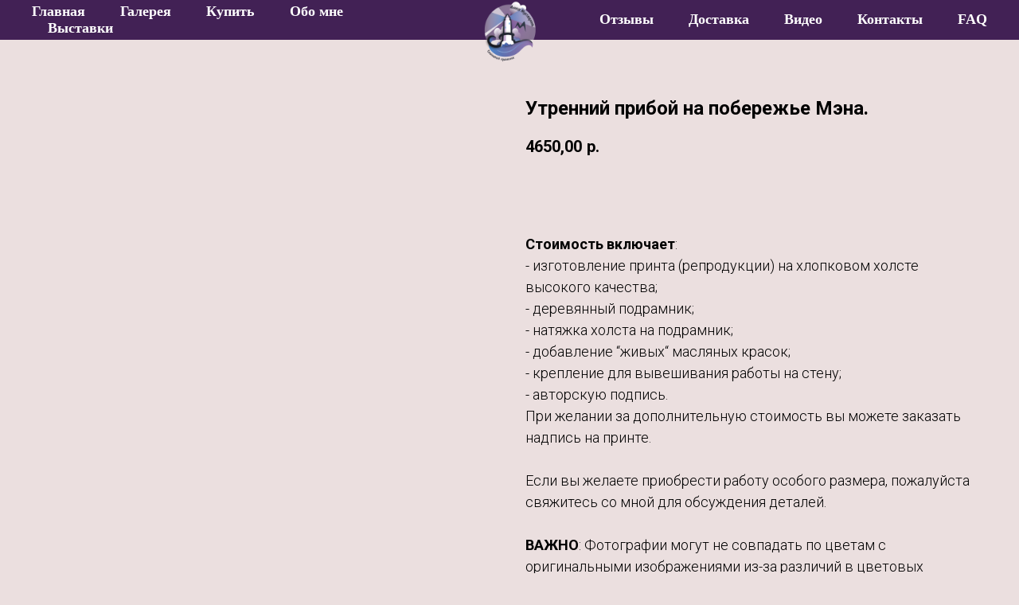

--- FILE ---
content_type: text/html; charset=UTF-8
request_url: https://alisamustafina.ru/gallery/tproduct/366092851-695548522371-utrennii-priboi-na-poberezhe-mena
body_size: 22651
content:
<!DOCTYPE html> <html> <head> <meta charset="utf-8" /> <meta http-equiv="Content-Type" content="text/html; charset=utf-8" /> <meta name="viewport" content="width=device-width, initial-scale=1.0" /> <!--metatextblock-->
<title>Утренний прибой на побережье Мэна.</title>
<meta name="description" content="Принт на холсте">
<meta name="keywords" content="">
<meta property="og:title" content="Утренний прибой на побережье Мэна." />
<meta property="og:description" content="Принт на холсте" />
<meta property="og:type" content="website" />
<meta property="og:url" content="https://alisamustafina.ru/gallery/tproduct/366092851-695548522371-utrennii-priboi-na-poberezhe-mena" />
<meta property="og:image" content="https://static.tildacdn.com/tild3736-6235-4938-a362-303662356133/_______1.JPG" />
<link rel="canonical" href="https://alisamustafina.ru/gallery/tproduct/366092851-695548522371-utrennii-priboi-na-poberezhe-mena" />
<!--/metatextblock--> <meta name="format-detection" content="telephone=no" /> <meta http-equiv="x-dns-prefetch-control" content="on"> <link rel="dns-prefetch" href="https://ws.tildacdn.com"> <link rel="dns-prefetch" href="https://static.tildacdn.com"> <link rel="shortcut icon" href="https://static.tildacdn.com/tild3236-3961-4730-b564-313433643662/favicon_1.ico" type="image/x-icon" /> <link rel="apple-touch-icon" href="https://static.tildacdn.com/tild3866-3735-4632-b538-353530353731/photo.png"> <link rel="apple-touch-icon" sizes="76x76" href="https://static.tildacdn.com/tild3866-3735-4632-b538-353530353731/photo.png"> <link rel="apple-touch-icon" sizes="152x152" href="https://static.tildacdn.com/tild3866-3735-4632-b538-353530353731/photo.png"> <link rel="apple-touch-startup-image" href="https://static.tildacdn.com/tild3866-3735-4632-b538-353530353731/photo.png"> <meta name="msapplication-TileColor" content="#000000"> <meta name="msapplication-TileImage" content="https://static.tildacdn.com/tild3665-3663-4339-b132-333839323766/photo.png"> <!-- Assets --> <script src="https://neo.tildacdn.com/js/tilda-fallback-1.0.min.js" async charset="utf-8"></script> <link rel="stylesheet" href="https://static.tildacdn.com/css/tilda-grid-3.0.min.css" type="text/css" media="all" onerror="this.loaderr='y';"/> <link rel="stylesheet" href="https://static.tildacdn.com/ws/project4625879/tilda-blocks-page22717929.min.css?t=1765909891" type="text/css" media="all" onerror="this.loaderr='y';" /><link rel="stylesheet" href="https://static.tildacdn.com/ws/project4625879/tilda-blocks-page22717937.min.css?t=1765909891" type="text/css" media="all" onerror="this.loaderr='y';" /><link rel="stylesheet" href="https://static.tildacdn.com/ws/project4625879/tilda-blocks-page22663878.min.css?t=1765909876" type="text/css" media="all" onerror="this.loaderr='y';" /> <link rel="preconnect" href="https://fonts.gstatic.com"> <link href="https://fonts.googleapis.com/css2?family=Roboto:wght@300;400;500;700&subset=latin,cyrillic" rel="stylesheet"> <link rel="stylesheet" href="https://static.tildacdn.com/css/tilda-animation-2.0.min.css" type="text/css" media="all" onerror="this.loaderr='y';" /> <link rel="stylesheet" href="https://static.tildacdn.com/css/tilda-popup-1.1.min.css" type="text/css" media="print" onload="this.media='all';" onerror="this.loaderr='y';" /> <noscript><link rel="stylesheet" href="https://static.tildacdn.com/css/tilda-popup-1.1.min.css" type="text/css" media="all" /></noscript> <link rel="stylesheet" href="https://static.tildacdn.com/css/tilda-slds-1.4.min.css" type="text/css" media="print" onload="this.media='all';" onerror="this.loaderr='y';" /> <noscript><link rel="stylesheet" href="https://static.tildacdn.com/css/tilda-slds-1.4.min.css" type="text/css" media="all" /></noscript> <link rel="stylesheet" href="https://static.tildacdn.com/css/tilda-catalog-1.1.min.css" type="text/css" media="print" onload="this.media='all';" onerror="this.loaderr='y';" /> <noscript><link rel="stylesheet" href="https://static.tildacdn.com/css/tilda-catalog-1.1.min.css" type="text/css" media="all" /></noscript> <link rel="stylesheet" href="https://static.tildacdn.com/css/tilda-forms-1.0.min.css" type="text/css" media="all" onerror="this.loaderr='y';" /> <link rel="stylesheet" href="https://static.tildacdn.com/css/tilda-catalog-filters-1.0.min.css" type="text/css" media="all" onerror="this.loaderr='y';" /> <link rel="stylesheet" href="https://static.tildacdn.com/css/tilda-menusub-1.0.min.css" type="text/css" media="print" onload="this.media='all';" onerror="this.loaderr='y';" /> <noscript><link rel="stylesheet" href="https://static.tildacdn.com/css/tilda-menusub-1.0.min.css" type="text/css" media="all" /></noscript> <link rel="stylesheet" href="https://static.tildacdn.com/css/tilda-cart-1.0.min.css" type="text/css" media="all" onerror="this.loaderr='y';" /> <link rel="stylesheet" href="https://static.tildacdn.com/css/tilda-delivery-1.0.min.css" type="text/css" media="print" onload="this.media='all';" onerror="this.loaderr='y';" /> <noscript><link rel="stylesheet" href="https://static.tildacdn.com/css/tilda-delivery-1.0.min.css" type="text/css" media="all" /></noscript> <link rel="stylesheet" href="https://static.tildacdn.com/css/tilda-zoom-2.0.min.css" type="text/css" media="print" onload="this.media='all';" onerror="this.loaderr='y';" /> <noscript><link rel="stylesheet" href="https://static.tildacdn.com/css/tilda-zoom-2.0.min.css" type="text/css" media="all" /></noscript> <link rel="stylesheet" href="https://fonts.googleapis.com/css2?family=Roboto:wght@300;400;700" type="text/css" /> <script nomodule src="https://static.tildacdn.com/js/tilda-polyfill-1.0.min.js" charset="utf-8"></script> <script type="text/javascript">function t_onReady(func) {if(document.readyState!='loading') {func();} else {document.addEventListener('DOMContentLoaded',func);}}
function t_onFuncLoad(funcName,okFunc,time) {if(typeof window[funcName]==='function') {okFunc();} else {setTimeout(function() {t_onFuncLoad(funcName,okFunc,time);},(time||100));}}function t_throttle(fn,threshhold,scope) {return function() {fn.apply(scope||this,arguments);};}</script> <script src="https://static.tildacdn.com/js/tilda-scripts-3.0.min.js" charset="utf-8" defer onerror="this.loaderr='y';"></script> <script src="https://static.tildacdn.com/ws/project4625879/tilda-blocks-page22717929.min.js?t=1765909891" onerror="this.loaderr='y';"></script><script src="https://static.tildacdn.com/ws/project4625879/tilda-blocks-page22717937.min.js?t=1765909891" onerror="this.loaderr='y';"></script><script src="https://static.tildacdn.com/ws/project4625879/tilda-blocks-page22663878.min.js?t=1765909876" charset="utf-8" onerror="this.loaderr='y';"></script> <script src="https://static.tildacdn.com/js/tilda-lazyload-1.0.min.js" charset="utf-8" async onerror="this.loaderr='y';"></script> <script src="https://static.tildacdn.com/js/tilda-animation-2.0.min.js" charset="utf-8" async onerror="this.loaderr='y';"></script> <script src="https://static.tildacdn.com/js/hammer.min.js" charset="utf-8" async onerror="this.loaderr='y';"></script> <script src="https://static.tildacdn.com/js/tilda-slds-1.4.min.js" charset="utf-8" async onerror="this.loaderr='y';"></script> <script src="https://static.tildacdn.com/js/tilda-products-1.0.min.js" charset="utf-8" async onerror="this.loaderr='y';"></script> <script src="https://static.tildacdn.com/js/tilda-catalog-1.1.min.js" charset="utf-8" async onerror="this.loaderr='y';"></script> <script src="https://static.tildacdn.com/js/tilda-menusub-1.0.min.js" charset="utf-8" async onerror="this.loaderr='y';"></script> <script src="https://static.tildacdn.com/js/tilda-menu-1.0.min.js" charset="utf-8" async onerror="this.loaderr='y';"></script> <script src="https://static.tildacdn.com/js/tilda-forms-1.0.min.js" charset="utf-8" async onerror="this.loaderr='y';"></script> <script src="https://static.tildacdn.com/js/tilda-cart-1.1.min.js" charset="utf-8" async onerror="this.loaderr='y';"></script> <script src="https://static.tildacdn.com/js/tilda-widget-positions-1.0.min.js" charset="utf-8" async onerror="this.loaderr='y';"></script> <script src="https://static.tildacdn.com/js/tilda-delivery-1.0.min.js" charset="utf-8" async onerror="this.loaderr='y';"></script> <script src="https://static.tildacdn.com/js/tilda-zoom-2.0.min.js" charset="utf-8" async onerror="this.loaderr='y';"></script> <script src="https://static.tildacdn.com/js/tilda-skiplink-1.0.min.js" charset="utf-8" async onerror="this.loaderr='y';"></script> <script src="https://static.tildacdn.com/js/tilda-events-1.0.min.js" charset="utf-8" async onerror="this.loaderr='y';"></script> <script type="text/javascript">window.dataLayer=window.dataLayer||[];</script> <script type="text/javascript">(function() {if((/bot|google|yandex|baidu|bing|msn|duckduckbot|teoma|slurp|crawler|spider|robot|crawling|facebook/i.test(navigator.userAgent))===false&&typeof(sessionStorage)!='undefined'&&sessionStorage.getItem('visited')!=='y'&&document.visibilityState){var style=document.createElement('style');style.type='text/css';style.innerHTML='@media screen and (min-width: 980px) {.t-records {opacity: 0;}.t-records_animated {-webkit-transition: opacity ease-in-out .2s;-moz-transition: opacity ease-in-out .2s;-o-transition: opacity ease-in-out .2s;transition: opacity ease-in-out .2s;}.t-records.t-records_visible {opacity: 1;}}';document.getElementsByTagName('head')[0].appendChild(style);function t_setvisRecs(){var alr=document.querySelectorAll('.t-records');Array.prototype.forEach.call(alr,function(el) {el.classList.add("t-records_animated");});setTimeout(function() {Array.prototype.forEach.call(alr,function(el) {el.classList.add("t-records_visible");});sessionStorage.setItem("visited","y");},400);}
document.addEventListener('DOMContentLoaded',t_setvisRecs);}})();</script><script src="https://static.tildacdn.com/js/jquery-1.10.2.min.js" charset="utf-8"  onerror="this.loaderr='y';"></script></head> <body class="t-body" style="margin:0;"> <!--allrecords--> <div id="allrecords" class="t-records" data-product-page="y" data-hook="blocks-collection-content-node" data-tilda-project-id="4625879" data-tilda-page-id="22663878" data-tilda-page-alias="gallery" data-tilda-formskey="b3633823db4f5243cfcc1b121b87f860" data-tilda-lazy="yes" data-tilda-root-zone="com" data-tilda-project-country="RU">
<!-- PRODUCT START -->

                




<!-- product header -->
<!--header-->
<div id="t-header" class="t-records" data-hook="blocks-collection-content-node" data-tilda-project-id="4625879" data-tilda-page-id="22717929" data-tilda-formskey="b3633823db4f5243cfcc1b121b87f860" data-tilda-lazy="yes" data-tilda-root-zone="one"      data-tilda-project-country="RU">

    <div id="rec382573967" class="r t-rec" style=" " data-animationappear="off" data-record-type="360"      >
<!-- T360 -->

        
    <style>
    @media screen and (min-width: 980px) {
        .t-records {
            opacity: 0;
        }
        .t-records_animated {
            -webkit-transition: opacity ease-in-out 0.1s;
            -moz-transition: opacity ease-in-out 0.1s;
            -o-transition: opacity ease-in-out 0.1s;
            transition: opacity ease-in-out 0.1s;
        }
        .t-records.t-records_visible,
        .t-records .t-records {
            opacity: 1;
        }
    }
    </style>
    
    
    
    <script>
        t_onReady(function () {
            var allRecords = document.querySelector('.t-records');
            window.addEventListener('pageshow', function (event) {
                if (event.persisted) {
                    allRecords.classList.add('t-records_visible');
                }
            });
        
            var rec = document.querySelector('#rec382573967');
            if (!rec) return;
            rec.setAttribute('data-animationappear', 'off');
            rec.style.opacity = '1';
            allRecords.classList.add('t-records_animated');
            setTimeout(function () {
                allRecords.classList.add('t-records_visible');
            }, 200);
        });
    </script>

        <script>
        t_onReady(function () {
            var selects = 'button:not(.t-submit):not(.t835__btn_next):not(.t835__btn_prev):not(.t835__btn_result):not(.t862__btn_next):not(.t862__btn_prev):not(.t862__btn_result):not(.t854__news-btn):not(.t862__btn_next),' +
                'a:not([href*="#"]):not(.carousel-control):not(.t-carousel__control):not(.t807__btn_reply):not([href^="#price"]):not([href^="javascript"]):not([href^="mailto"]):not([href^="tel"]):not([href^="link_sub"]):not(.js-feed-btn-show-more):not(.t367__opener):not([href^="https://www.dropbox.com/"])';
            var elements = document.querySelectorAll(selects);
            Array.prototype.forEach.call(elements, function (element) {
                if (element.getAttribute('data-menu-submenu-hook')) return;
                element.addEventListener('click', function (event) {
                    var goTo = this.getAttribute('href');
                    if (goTo !== null && !goTo.startsWith('#')) {
                        var ctrl = event.ctrlKey;
                        var cmd = event.metaKey && navigator.platform.indexOf('Mac') !== -1;
                        if (!ctrl && !cmd) {
                            var target = this.getAttribute('target');
                            if (target !== '_blank') {
                                event.preventDefault();
                                var allRecords = document.querySelector('.t-records');
                                if (allRecords) {
                                    allRecords.classList.remove('t-records_visible');
                                }
                                setTimeout(function () {
                                    window.location = goTo;
                                }, 500);
                            }
                        }
                    }
                });
            });
        });
    </script>
    
        

</div>


    <div id="rec366962864" class="r t-rec" style=" " data-animationappear="off" data-record-type="454"      >
<!-- T454 -->


	
	
		
<div id="nav366962864marker"></div>
	<div class="tmenu-mobile" >
	<div class="tmenu-mobile__container">
			<div class="tmenu-mobile__text t-name t-name_md" field="menu_mob_title">&nbsp;</div>
			
<button type="button" 
    class="t-menuburger t-menuburger_first " 
    aria-label="Navigation menu" 
    aria-expanded="false">
	<span style="background-color:#ffffff;"></span>
	<span style="background-color:#ffffff;"></span>
	<span style="background-color:#ffffff;"></span>
	<span style="background-color:#ffffff;"></span>
</button>


<script>
function t_menuburger_init(recid) {
	var rec = document.querySelector('#rec' + recid);
	if (!rec) return;
    var burger = rec.querySelector('.t-menuburger');
	if (!burger) return;
    var isSecondStyle = burger.classList.contains('t-menuburger_second');
    if (isSecondStyle && !window.isMobile && !('ontouchend' in document)) {
        burger.addEventListener('mouseenter', function() {
            if (burger.classList.contains('t-menuburger-opened')) return;
            burger.classList.remove('t-menuburger-unhovered');
            burger.classList.add('t-menuburger-hovered');
        });
        burger.addEventListener('mouseleave', function() {
            if (burger.classList.contains('t-menuburger-opened')) return;
            burger.classList.remove('t-menuburger-hovered');
            burger.classList.add('t-menuburger-unhovered');
            setTimeout(function() {
                burger.classList.remove('t-menuburger-unhovered');
            }, 300);
        });
    }

    burger.addEventListener('click', function() {
        if (!burger.closest('.tmenu-mobile') &&
            !burger.closest('.t450__burger_container') &&
            !burger.closest('.t466__container') &&
            !burger.closest('.t204__burger') &&
			!burger.closest('.t199__js__menu-toggler')) {
                burger.classList.toggle('t-menuburger-opened');
                burger.classList.remove('t-menuburger-unhovered');
            }
    });

    var menu = rec.querySelector('[data-menu="yes"]');
    if (!menu) return;
    var menuLinks = menu.querySelectorAll('.t-menu__link-item');
	var submenuClassList = ['t978__menu-link_hook', 't978__tm-link', 't966__tm-link', 't794__tm-link', 't-menusub__target-link'];
    Array.prototype.forEach.call(menuLinks, function (link) {
        link.addEventListener('click', function () {
			var isSubmenuHook = submenuClassList.some(function (submenuClass) {
				return link.classList.contains(submenuClass);
			});
			if (isSubmenuHook) return;
            burger.classList.remove('t-menuburger-opened');
        });
    });

	menu.addEventListener('clickedAnchorInTooltipMenu', function () {
		burger.classList.remove('t-menuburger-opened');
	});
}
t_onReady(function() {
	t_onFuncLoad('t_menuburger_init', function(){t_menuburger_init('366962864');});
});
</script>


<style>
.t-menuburger {
    position: relative;
    flex-shrink: 0;
    width: 28px;
    height: 20px;
    padding: 0;
    border: none;
    background-color: transparent;
    outline: none;
    -webkit-transform: rotate(0deg);
    transform: rotate(0deg);
    transition: transform .5s ease-in-out;
    cursor: pointer;
    z-index: 999;
}

/*---menu burger lines---*/
.t-menuburger span {
    display: block;
    position: absolute;
    width: 100%;
    opacity: 1;
    left: 0;
    -webkit-transform: rotate(0deg);
    transform: rotate(0deg);
    transition: .25s ease-in-out;
    height: 3px;
    background-color: #000;
}
.t-menuburger span:nth-child(1) {
    top: 0px;
}
.t-menuburger span:nth-child(2),
.t-menuburger span:nth-child(3) {
    top: 8px;
}
.t-menuburger span:nth-child(4) {
    top: 16px;
}

/*menu burger big*/
.t-menuburger__big {
    width: 42px;
    height: 32px;
}
.t-menuburger__big span {
    height: 5px;
}
.t-menuburger__big span:nth-child(2),
.t-menuburger__big span:nth-child(3) {
    top: 13px;
}
.t-menuburger__big span:nth-child(4) {
    top: 26px;
}

/*menu burger small*/
.t-menuburger__small {
    width: 22px;
    height: 14px;
}
.t-menuburger__small span {
    height: 2px;
}
.t-menuburger__small span:nth-child(2),
.t-menuburger__small span:nth-child(3) {
    top: 6px;
}
.t-menuburger__small span:nth-child(4) {
    top: 12px;
}

/*menu burger opened*/
.t-menuburger-opened span:nth-child(1) {
    top: 8px;
    width: 0%;
    left: 50%;
}
.t-menuburger-opened span:nth-child(2) {
    -webkit-transform: rotate(45deg);
    transform: rotate(45deg);
}
.t-menuburger-opened span:nth-child(3) {
    -webkit-transform: rotate(-45deg);
    transform: rotate(-45deg);
}
.t-menuburger-opened span:nth-child(4) {
    top: 8px;
    width: 0%;
    left: 50%;
}
.t-menuburger-opened.t-menuburger__big span:nth-child(1) {
    top: 6px;
}
.t-menuburger-opened.t-menuburger__big span:nth-child(4) {
    top: 18px;
}
.t-menuburger-opened.t-menuburger__small span:nth-child(1),
.t-menuburger-opened.t-menuburger__small span:nth-child(4) {
    top: 6px;
}

/*---menu burger first style---*/
@media (hover), (min-width:0\0) {
    .t-menuburger_first:hover span:nth-child(1) {
        transform: translateY(1px);
    }
    .t-menuburger_first:hover span:nth-child(4) {
        transform: translateY(-1px);
    }
    .t-menuburger_first.t-menuburger__big:hover span:nth-child(1) {
        transform: translateY(3px);
    }
    .t-menuburger_first.t-menuburger__big:hover span:nth-child(4) {
        transform: translateY(-3px);
    }
}

/*---menu burger second style---*/
.t-menuburger_second span:nth-child(2),
.t-menuburger_second span:nth-child(3) {
    width: 80%;
    left: 20%;
    right: 0;
}
@media (hover), (min-width:0\0) {
    .t-menuburger_second.t-menuburger-hovered span:nth-child(2),
    .t-menuburger_second.t-menuburger-hovered span:nth-child(3) {
        animation: t-menuburger-anim 0.3s ease-out normal forwards;
    }
    .t-menuburger_second.t-menuburger-unhovered span:nth-child(2),
    .t-menuburger_second.t-menuburger-unhovered span:nth-child(3) {
        animation: t-menuburger-anim2 0.3s ease-out normal forwards;
    }
}

.t-menuburger_second.t-menuburger-opened span:nth-child(2),
.t-menuburger_second.t-menuburger-opened span:nth-child(3){
    left: 0;
    right: 0;
    width: 100%!important;
}

/*---menu burger third style---*/
.t-menuburger_third span:nth-child(4) {
    width: 70%;
    left: unset;
    right: 0;
}
@media (hover), (min-width:0\0) {
    .t-menuburger_third:not(.t-menuburger-opened):hover span:nth-child(4) {
        width: 100%;
    }
}
.t-menuburger_third.t-menuburger-opened span:nth-child(4) {
    width: 0!important;
    right: 50%;
}

/*---menu burger fourth style---*/
.t-menuburger_fourth {
	height: 12px;
}
.t-menuburger_fourth.t-menuburger__small {
	height: 8px;
}
.t-menuburger_fourth.t-menuburger__big {
	height: 18px;
}
.t-menuburger_fourth span:nth-child(2),
.t-menuburger_fourth span:nth-child(3) {
    top: 4px;
    opacity: 0;
}
.t-menuburger_fourth span:nth-child(4) {
    top: 8px;
}
.t-menuburger_fourth.t-menuburger__small span:nth-child(2),
.t-menuburger_fourth.t-menuburger__small span:nth-child(3) {
    top: 3px;
}
.t-menuburger_fourth.t-menuburger__small span:nth-child(4) {
    top: 6px;
}
.t-menuburger_fourth.t-menuburger__small span:nth-child(2),
.t-menuburger_fourth.t-menuburger__small span:nth-child(3) {
    top: 3px;
}
.t-menuburger_fourth.t-menuburger__small span:nth-child(4) {
    top: 6px;
}
.t-menuburger_fourth.t-menuburger__big span:nth-child(2),
.t-menuburger_fourth.t-menuburger__big span:nth-child(3) {
    top: 6px;
}
.t-menuburger_fourth.t-menuburger__big span:nth-child(4) {
    top: 12px;
}
@media (hover), (min-width:0\0) {
    .t-menuburger_fourth:not(.t-menuburger-opened):hover span:nth-child(1) {
        transform: translateY(1px);
    }
    .t-menuburger_fourth:not(.t-menuburger-opened):hover span:nth-child(4) {
        transform: translateY(-1px);
    }
    .t-menuburger_fourth.t-menuburger__big:not(.t-menuburger-opened):hover span:nth-child(1) {
        transform: translateY(3px);
    }
    .t-menuburger_fourth.t-menuburger__big:not(.t-menuburger-opened):hover span:nth-child(4) {
        transform: translateY(-3px);
    }
}
.t-menuburger_fourth.t-menuburger-opened span:nth-child(1),
.t-menuburger_fourth.t-menuburger-opened span:nth-child(4) {
    top: 4px;
}
.t-menuburger_fourth.t-menuburger-opened span:nth-child(2),
.t-menuburger_fourth.t-menuburger-opened span:nth-child(3) {
    opacity: 1;
}

/*---menu burger animations---*/
@keyframes t-menuburger-anim {
    0% {
        width: 80%;
        left: 20%;
        right: 0;
    }

    50% {
        width: 100%;
        left: 0;
        right: 0;
    }

    100% {
        width: 80%;
        left: 0;
        right: 20%;

    }
}
@keyframes t-menuburger-anim2 {
    0% {
        width: 80%;
        left: 0;
    }

    50% {
        width: 100%;
        right: 0;
        left: 0;
    }

    100% {
        width: 80%;
        left: 20%;
        right: 0;
    }
}
</style>	</div>
</div>

<style>
.tmenu-mobile {
	background-color: #111;
	display: none;
	width: 100%;
	top: 0;
	z-index: 990;
}

.tmenu-mobile_positionfixed {
	position: fixed;
}

.tmenu-mobile__text {
	color: #fff;
}

.tmenu-mobile__container {
	min-height: 64px;
	padding: 20px;
	position: relative;
	box-sizing: border-box;
	display: -webkit-flex;
	display: -ms-flexbox;
	display: flex;
	-webkit-align-items: center;
	    -ms-flex-align: center;
	        align-items: center;
	-webkit-justify-content: space-between;
	    -ms-flex-pack: justify;
	        justify-content: space-between;
}

.tmenu-mobile__list {
	display: block;
}

.tmenu-mobile__burgerlogo {
    display: inline-block;
    font-size: 24px;
    font-weight: 400;
    white-space: nowrap;
    vertical-align: middle;
}

.tmenu-mobile__imglogo {
	height: auto;
    display: block;
    max-width: 300px!important;
	box-sizing: border-box;
	padding: 0;
	margin: 0 auto;
}

@media screen and (max-width: 980px) {
	.tmenu-mobile__menucontent_hidden {
		display: none;
		height: 100%;
	}
	.tmenu-mobile {
		display: block;
	}
}
@media screen and (max-width: 980px) {
    	
            #rec366962864 .t-menuburger {
            -webkit-order: 1;
	    	-ms-flex-order: 1;
	        	order: 1;
        }
    }
</style>










	
				
				
					
						
		
										
		
									
									
		 

		
				
	








	
				
				
					
						
		
										
		
							
					
									
		 

		
				
	
<div id="nav366962864"  class="t454 t454__positionfixed  tmenu-mobile__menucontent_hidden" style="background-color: rgba(66,33,85,1); height:50px; " data-bgcolor-hex="#422155" data-bgcolor-rgba="rgba(66,33,85,1)" data-navmarker="nav366962864marker" data-appearoffset="" data-bgopacity-two="" data-menushadow="" data-menushadow-css="" data-bgopacity="1"    data-menu="yes">
	<div class="t454__maincontainer " style="height:50px;">
		<div class="t454__logowrapper">
							<div class="t454__logowrapper2">
					<div style="display: block;">
												<a href="/" >
																					<img class="t454__imglogo t454__imglogomobile" 
									src="https://static.tildacdn.com/tild3536-3937-4261-b464-363761383737/photo.png" 
									imgfield="img" 
									style="max-width: 80px; width: 80px;"
									 alt="">
																			</a>
											</div>
				</div>
					</div>

					<div class="t454__leftwrapper" style=" padding-right:90px; text-align: left;">
				<nav class="t454__leftmenuwrapper">
					<ul role="list" class="t454__list t-menu__list">
																																					<li class="t454__list_item" 
									style="padding:0 20px 0 0;">
									<a class="t-menu__link-item"
									   											href="/"
										 
										                                         
																				data-menu-submenu-hook="" 
										data-menu-item-number="1" 
									>
										Главная
									</a>
																	</li>
																								<li class="t454__list_item" 
									style="padding:0 20px;">
									<a class="t-menu__link-item"
									   											href="/gallery"
										 
										                                         
																				data-menu-submenu-hook="" 
										data-menu-item-number="2" 
									>
										Галерея
									</a>
																	</li>
																								<li class="t454__list_item" 
									style="padding:0 20px;">
									<a class="t-menu__link-item"
									   											href=""
										 
										                                        aria-expanded="false" role="button" 
																				data-menu-submenu-hook="link_sub3_366962864" 
										data-menu-item-number="3" 
									>
										Купить
									</a>
																								
		

					
	
							
			<div class="t-menusub" data-submenu-hook="link_sub3_366962864" data-submenu-margin="15px" data-add-submenu-arrow="">
		<div class="t-menusub__menu">
			<div class="t-menusub__content">
				<ul role="list" class="t-menusub__list">
																	<li class="t-menusub__list-item t-name t-name_xs">
							<a class="t-menusub__link-item t-name t-name_xs" 
								href="/originals" 
								 
								data-menu-item-number="3">Оригиналы</a>
						</li>
																	<li class="t-menusub__list-item t-name t-name_xs">
							<a class="t-menusub__link-item t-name t-name_xs" 
								href="/peizazhnazakaz" 
								 
								data-menu-item-number="3">Пейзаж на заказ</a>
						</li>
																	<li class="t-menusub__list-item t-name t-name_xs">
							<a class="t-menusub__link-item t-name t-name_xs" 
								href="/reproduction" 
								 
								data-menu-item-number="3">Принт на холсте</a>
						</li>
																	<li class="t-menusub__list-item t-name t-name_xs">
							<a class="t-menusub__link-item t-name t-name_xs" 
								href="/paperprints" 
								 
								data-menu-item-number="3">Принт на бумаге</a>
						</li>
																	<li class="t-menusub__list-item t-name t-name_xs">
							<a class="t-menusub__link-item t-name t-name_xs" 
								href="/cards" 
								 
								data-menu-item-number="3">Открытки</a>
						</li>
																	<li class="t-menusub__list-item t-name t-name_xs">
							<a class="t-menusub__link-item t-name t-name_xs" 
								href="/magnet" 
								 
								data-menu-item-number="3">Магниты</a>
						</li>
																	<li class="t-menusub__list-item t-name t-name_xs">
							<a class="t-menusub__link-item t-name t-name_xs" 
								href="/inscription" 
								 
								data-menu-item-number="3">Надпись на картине</a>
						</li>
									</ul>
			</div>
		</div>
	</div>
									</li>
																								<li class="t454__list_item" 
									style="padding:0 20px;">
									<a class="t-menu__link-item"
									   											href="/about"
										 
										                                         
																				data-menu-submenu-hook="" 
										data-menu-item-number="4" 
									>
										Обо мне
									</a>
																	</li>
																								<li class="t454__list_item" 
									style="padding:0 0 0 20px;">
									<a class="t-menu__link-item"
									   											href="/exhibitions"
										 
										                                         
																				data-menu-submenu-hook="" 
										data-menu-item-number="5" 
									>
										Выставки
									</a>
																	</li>
																										</ul>
				</nav>
			</div>
		
		<div class="t454__rightwrapper" style=" padding-left:90px; text-align: right;">
							<nav class="t454__rightmenuwrapper">
					<ul class="t454__list t-menu__list">
																																							<li class="t454__list_item" style="padding:0 20px 0 0;">
										<a class="t-menu__link-item"  href="/#rec383150528" data-menu-submenu-hook=""  data-menu-item-number="6">Отзывы</a>
																			</li>
																										<li class="t454__list_item" style="padding:0 20px;">
										<a class="t-menu__link-item"  href="/delivery" data-menu-submenu-hook=""  data-menu-item-number="7">Доставка</a>
																			</li>
																										<li class="t454__list_item" style="padding:0 20px;">
										<a class="t-menu__link-item"  href="/video" data-menu-submenu-hook=""  data-menu-item-number="8">Видео</a>
																			</li>
																										<li class="t454__list_item" style="padding:0 20px;">
										<a class="t-menu__link-item"  href="#rec366962933" data-menu-submenu-hook=""  data-menu-item-number="9">Контакты</a>
																			</li>
																										<li class="t454__list_item" style="padding:0 0 0 20px;">
										<a class="t-menu__link-item"  href="/questions" data-menu-submenu-hook=""  data-menu-item-number="10">FAQ</a>
																			</li>
																																															</ul>
				</nav>
					</div>

					<div class="t454__linewrapper">
				<hr class="t454__horizontalline" style=" background-color:#ffffff; height:1px; opacity:0;">
			</div>
			</div>
</div>

	
	<style>
		@media screen and (max-width: 980px) {
			#rec366962864 .t454__leftcontainer{
				padding: 20px;
			}
		}
		@media screen and (max-width: 980px) {
			#rec366962864 .t454__imglogo{
				padding: 20px 0;
			}
		}
	</style>
	

<script>
	
			
		t_onReady(function() {
			t_onFuncLoad('t_menu__highlightActiveLinks', function () {
				t_menu__highlightActiveLinks('.t454__list_item a');
			});
			
							
				t_onFuncLoad('t_menu__findAnchorLinks', function () {
					t_menu__findAnchorLinks('366962864', '.t454__list_item a');
				});
				
						
		});
		
	
	
		t_onFuncLoad('t_menu__setBGcolor', function () {
			window.addEventListener('resize', t_throttle(function () {
				t_menu__setBGcolor('366962864', '.t454');
			}));
		});
		t_onReady(function () {
			t_onFuncLoad('t_menu__setBGcolor', function () {
				t_menu__setBGcolor('366962864', '.t454');
			});
			t_onFuncLoad('t_menu__interactFromKeyboard', function () {
		        t_menu__interactFromKeyboard('366962864');
			});
		});
	

	
	</script>

	<script>
		
		t_onReady(function () {
			t_onFuncLoad('t_menu__createMobileMenu', function () {
				t_menu__createMobileMenu('366962864', '.t454');
			});
		});
		
	</script>


		

<style>
#rec366962864 .t-menu__link-item{
		-webkit-transition: color 0.3s ease-in-out, opacity 0.3s ease-in-out;
	transition: color 0.3s ease-in-out, opacity 0.3s ease-in-out;	
			position: relative;
	}



#rec366962864 .t-menu__link-item.t-active:not(.t978__menu-link){
	color:#ebdfdf !important;		}

#rec366962864 .t-menu__link-item.t-active::after {
content: '';
position: absolute;
left: 0;
-webkit-transition: all 0.3s ease;
transition: all 0.3s ease;
opacity: 1;
width: 100%;
height: 100%;
bottom: -2px;
border-bottom: 2px solid #8a307b;
-webkit-box-shadow: inset 0px -1px 0px 0px #8a307b;
-moz-box-shadow: inset 0px -1px 0px 0px #8a307b;
box-shadow: inset 0px -1px 0px 0px #8a307b;
}

#rec366962864 .t-menu__link-item:not(.t-active):not(.tooltipstered):hover {
	color: #cf4ad4 !important;	}
#rec366962864 .t-menu__link-item:not(.t-active):not(.tooltipstered):focus-visible{
	color: #cf4ad4 !important;	}


@supports (overflow:-webkit-marquee) and (justify-content:inherit)
{
	#rec366962864 .t-menu__link-item,
	#rec366962864 .t-menu__link-item.t-active {
	opacity: 1 !important;
	}
}
</style>
																

	

<style>
		#rec366962864 {
		--menusub-text-color: #ffffff;
		--menusub-bg: #422155;
		--menusub-shadow: none;
		--menusub-radius: 0;
		--menusub-border: none;
		--menusub-width: 150px;
		--menusub-transition: 0.3s ease-in-out;
		--menusub-active-color: #e0c5c5;		--menusub-hover-color: #ffffff;	}

			#rec366962864 .t-menusub__link-item,
	#rec366962864 .t-menusub__innermenu-link {
		-webkit-transition: color var(--menusub-transition), opacity var(--menusub-transition);
		transition: color var(--menusub-transition), opacity var(--menusub-transition);
	}

		#rec366962864 .t-menusub__link-item.t-active,
	#rec366962864 .t-menusub__innermenu-link.t-active {
		color: var(--menusub-active-color) !important;		font-weight: 700 !important;			}
	
		#rec366962864 .t-menusub__link-item:not(.t-active):not(.tooltipstered):hover,
	#rec366962864 .t-menusub__innermenu-link:not(.t-active):hover {
		color: var(--menusub-hover-color) !important;		opacity: 1 !important;	}
	
		@supports (overflow:-webkit-marquee) and (justify-content:inherit) {
		#rec366962864 .t-menusub__link-item,
		#rec366962864 .t-menusub__link-item.t-active {
			opacity: 1 !important;
		}
	}
	
		@media screen and (max-width: 980px) {
		#rec366962864 .t-menusub__menu .t-menusub__link-item,
		#rec366962864 .t-menusub__menu .t-menusub__innermenu-link {
			color: var(--menusub-text-color) !important;
		}
		#rec366962864 .t-menusub__menu .t-menusub__link-item.t-active {
			color: var(--menusub-active-color) !important;
		}

			#rec366962864 .t-menusub__menu .t-menusub__list-item:has(.t-active) {
			background-color: var(--menusub-hover-bg);
		}
	}

			#rec366962864 .t-menusub__menu_top:after {
		border-top-color: var(--menusub-bg);
	}
	#rec366962864 .t-menusub__menu_bottom:after {
		border-bottom-color: var(--menusub-bg);
	}
	
	
			@media screen and (max-width: 980px) {
		#rec366962864 .t-menusub__menu-wrapper {
			background-color: var(--menusub-bg) !important;
			border-radius: var(--menusub-radius) !important;
			border: var(--menusub-border) !important;
			box-shadow: var(--menusub-shadow) !important;
			overflow: auto;
			max-width: var(--mobile-max-width);
		}
		#rec366962864 .t-menusub__menu-wrapper .t-menusub__content {
			background-color: transparent !important;
			border: none !important;
			box-shadow: none !important;
			border-radius: 0 !important;
			margin-top: 0 !important;
		}
	}
	</style>





	

			
		<script>
			t_onReady(function () {
				setTimeout(function(){
					t_onFuncLoad('t_menusub_init', function() {
						t_menusub_init('366962864');
					});
				}, 500);
			});
		</script>
		
	
			<style>
		@media screen and (min-width: 981px) {			#rec366962864 .t-menusub__menu {
				background-color: var(--menusub-bg);
				text-align: center;				max-width: var(--menusub-width);
				border-radius: var(--menusub-radius);
				border: var(--menusub-border);
				box-shadow: var(--menusub-shadow);
			}
		}
			</style>
	










	
				
				
					
						
		
										
		
							
																					
														
																
		 

		
				
			<style> #rec366962864 a.t-menusub__link-item {  font-size: 18px;  color: #ffffff; font-family: 'Georgia'; font-weight: 400; }</style>
	









	
				
				
					
						
		
										
		
									
									
		 

		
							
						
		
										
		
									
																
		 

		
				
			<style> #rec366962864 a.t-menu__link-item {  font-size: 18px;  color: #ffffff; font-family: 'Georgia'; font-weight: 700; }</style>
	








	
				
				
					
						
		
										
		
							
					
									
		 

		
				
	
	                                                        
    
</div>


    

</div>
<!--/header-->


<style>
    /* fix for hide popup close panel where product header set */
    .t-store .t-store__prod-popup__close-txt-wr, .t-store .t-popup__close {
        display: none !important;
    }
</style>

<!-- /product header -->

<div id="rec366092851" class="r t-rec" style="background-color:#ebdfdf;" data-bg-color="#ebdfdf">
    <div class="t-store t-store__prod-snippet__container">

        
                <div class="t-store__prod-popup__close-txt-wr" style="position:absolute;">
            <a href="https://alisamustafina.ru/gallery" class="js-store-close-text t-store__prod-popup__close-txt t-descr t-descr_xxs" style="color:#8a307b;">
                Назад
            </a>
        </div>
        
        <a href="https://alisamustafina.ru/gallery" class="t-popup__close" style="position:absolute; background-color:#ebdfdf">
            <div class="t-popup__close-wrapper">
                <svg class="t-popup__close-icon t-popup__close-icon_arrow" width="26px" height="26px" viewBox="0 0 26 26" version="1.1" xmlns="http://www.w3.org/2000/svg" xmlns:xlink="http://www.w3.org/1999/xlink"><path d="M10.4142136,5 L11.8284271,6.41421356 L5.829,12.414 L23.4142136,12.4142136 L23.4142136,14.4142136 L5.829,14.414 L11.8284271,20.4142136 L10.4142136,21.8284271 L2,13.4142136 L10.4142136,5 Z" fill="#8a307b"></path></svg>
                <svg class="t-popup__close-icon t-popup__close-icon_cross" width="23px" height="23px" viewBox="0 0 23 23" version="1.1" xmlns="http://www.w3.org/2000/svg" xmlns:xlink="http://www.w3.org/1999/xlink"><g stroke="none" stroke-width="1" fill="#8a307b" fill-rule="evenodd"><rect transform="translate(11.313708, 11.313708) rotate(-45.000000) translate(-11.313708, -11.313708) " x="10.3137085" y="-3.6862915" width="2" height="30"></rect><rect transform="translate(11.313708, 11.313708) rotate(-315.000000) translate(-11.313708, -11.313708) " x="10.3137085" y="-3.6862915" width="2" height="30"></rect></g></svg>
            </div>
        </a>
        
        <div class="js-store-product js-product t-store__product-snippet" data-product-lid="695548522371" data-product-uid="695548522371" itemscope itemtype="http://schema.org/Product">
            <meta itemprop="productID" content="695548522371" />

            <div class="t-container">
                <div>
                    <meta itemprop="image" content="https://static.tildacdn.com/tild3736-6235-4938-a362-303662356133/_______1.JPG" />
                    <div class="t-store__prod-popup__slider js-store-prod-slider t-store__prod-popup__col-left t-col t-col_6">
                        <div class="js-product-img" style="width:100%;padding-bottom:75%;background-size:cover;opacity:0;">
                        </div>
                    </div>
                    <div class="t-store__prod-popup__info t-align_left t-store__prod-popup__col-right t-col t-col_6">

                        <div class="t-store__prod-popup__title-wrapper">
                            <h1 class="js-store-prod-name js-product-name t-store__prod-popup__name t-name t-name_xl" itemprop="name" >Утренний прибой на побережье Мэна.</h1>
                            <div class="t-store__prod-popup__brand t-descr t-descr_xxs" >
                                                            </div>
                            <div class="t-store__prod-popup__sku t-descr t-descr_xxs">
                                <span class="js-store-prod-sku js-product-sku" translate="no" >
                                    
                                </span>
                            </div>
                        </div>

                                                                        <div itemprop="offers" itemscope itemtype="http://schema.org/AggregateOffer" style="display:none;">
                            <meta itemprop="lowPrice" content="4650.00" />
                            <meta itemprop="highPrice" content="5500.00" />
                            <meta itemprop="priceCurrency" content="RUB" />
                                                        <link itemprop="availability" href="http://schema.org/InStock">
                                                                                    <div itemprop="offers" itemscope itemtype="http://schema.org/Offer" style="display:none;">
                                <meta itemprop="serialNumber" content="211235373221" />
                                                                <meta itemprop="price" content="4650.00" />
                                <meta itemprop="priceCurrency" content="RUB" />
                                                                <link itemprop="availability" href="http://schema.org/InStock">
                                                            </div>
                                                        <div itemprop="offers" itemscope itemtype="http://schema.org/Offer" style="display:none;">
                                <meta itemprop="serialNumber" content="825835813611" />
                                                                <meta itemprop="price" content="5500.00" />
                                <meta itemprop="priceCurrency" content="RUB" />
                                                                <link itemprop="availability" href="http://schema.org/InStock">
                                                            </div>
                                                    </div>
                        
                                                
                        <div class="js-store-price-wrapper t-store__prod-popup__price-wrapper">
                            <div class="js-store-prod-price t-store__prod-popup__price t-store__prod-popup__price-item t-name t-name_md" style="">
                                                                <div class="js-product-price js-store-prod-price-val t-store__prod-popup__price-value" data-product-price-def="4650.0000" data-product-price-def-str="4650,00">4650,00</div><div class="t-store__prod-popup__price-currency" translate="no">р.</div>
                                                            </div>
                            <div class="js-store-prod-price-old t-store__prod-popup__price_old t-store__prod-popup__price-item t-name t-name_md" style="display:none;">
                                                                <div class="js-store-prod-price-old-val t-store__prod-popup__price-value"></div><div class="t-store__prod-popup__price-currency" translate="no">р.</div>
                                                            </div>
                        </div>

                        <div class="js-product-controls-wrapper">
                        </div>

                        <div class="t-store__prod-popup__links-wrapper">
                                                    </div>

                                                <div class="t-store__prod-popup__btn-wrapper"  style="opacity: 0;" tt="ЗАКАЗАТЬ">
                                                        <a href="#order" class="t-store__prod-popup__btn t-store__prod-popup__btn_disabled t-btn t-btn_sm" style="color:#ffffff;background-color:#422155;border-radius:5px;-moz-border-radius:5px;-webkit-border-radius:5px;font-family:Roboto Slab Light;">
                                <table style="width:100%; height:100%;">
                                    <tbody>
                                        <tr>
                                            <td class="js-store-prod-popup-buy-btn-txt">ЗАКАЗАТЬ</td>
                                        </tr>
                                    </tbody>
                                </table>
                            </a>
                                                    </div>
                        
                        <div class="js-store-prod-text t-store__prod-popup__text t-descr t-descr_xxs" >
                                                    <div class="js-store-prod-all-text" itemprop="description">
                                <div style="font-size: 18px;" data-customstyle="yes"><strong>Стоимость включает</strong>:<br />- изготовление принта (репродукции) на хлопковом холсте высокого качества;<br />- деревянный подрамник;<br />- натяжка холста на подрамник;<br />- добавление “живых“ масляных красок;<br />- крепление для вывешивания работы на стену;<br />- авторскую подпись.<br />При желании за дополнительную стоимость вы можете заказать надпись на принте.<br /><br />Если вы желаете приобрести работу особого размера, пожалуйста свяжитесь со мной для обсуждения деталей.<br /><br /><strong>ВАЖНО</strong>: Фотографии могут не совпадать по цветам с оригинальными изображениями из-за различий в цветовых настройках компьютера. Рекомендую просматривать фотографии картин при максимальной яркости экрана.</div>                            </div>
                                                                            <div class="js-store-prod-all-charcs">
                                                                                                                                                                        </div>
                                                </div>

                    </div>
                </div>

                            </div>
        </div>
                <div class="t-store__relevants__container">
            <div class="t-container">
                <div class="t-col">
                    <div class="t-store__relevants__title t-uptitle t-uptitle_xxl" >Вам могут понравиться</div>
                    <div class="t-store__relevants-grid-cont js-store-relevants-grid-cont js-store-grid-cont t-store__valign-buttons t-store__grid-cont_mobile-one-row"></div>
                </div>
            </div>
        </div>
                <div class="js-store-error-msg t-store__error-msg-cont"></div>
        <div itemscope itemtype="http://schema.org/ImageGallery" style="display:none;">
                                                                                                                                    </div>

    </div>

                        
                        
    
    <style>
        /* body bg color */
        
        .t-body {
            background-color:#ebdfdf;
        }
        

        /* body bg color end */
        /* Slider stiles */
        .t-slds__bullet_active .t-slds__bullet_body {
            background-color: #222 !important;
        }

        .t-slds__bullet:hover .t-slds__bullet_body {
            background-color: #222 !important;
        }
        /* Slider stiles end */
    </style>
    

            
        
    <style>
        

        

        
    </style>
    
    
        
    <style>
        
    </style>
    
    
        
    <style>
        
    </style>
    
    
        
        <style>
    
                                    
        </style>
    
    
    <div class="js-store-tpl-slider-arrows" style="display: none;">
                


<div class="t-slds__arrow_wrapper t-slds__arrow_wrapper-left" data-slide-direction="left">
  <div class="t-slds__arrow t-slds__arrow-left t-slds__arrow-withbg" style="width: 30px; height: 30px;background-color: rgba(255,255,255,1);">
    <div class="t-slds__arrow_body t-slds__arrow_body-left" style="width: 8px;">
      <svg style="display: block" viewBox="0 0 8.6 14" xmlns="http://www.w3.org/2000/svg" xmlns:xlink="http://www.w3.org/1999/xlink">
                <desc>Left</desc>
        <polyline
        fill="none"
        stroke="#8a307b"
        stroke-linejoin="butt"
        stroke-linecap="butt"
        stroke-width="2"
        points="1,1 7,7 1,13"
        />
      </svg>
    </div>
  </div>
</div>
<div class="t-slds__arrow_wrapper t-slds__arrow_wrapper-right" data-slide-direction="right">
  <div class="t-slds__arrow t-slds__arrow-right t-slds__arrow-withbg" style="width: 30px; height: 30px;background-color: rgba(255,255,255,1);">
    <div class="t-slds__arrow_body t-slds__arrow_body-right" style="width: 8px;">
      <svg style="display: block" viewBox="0 0 8.6 14" xmlns="http://www.w3.org/2000/svg" xmlns:xlink="http://www.w3.org/1999/xlink">
        <desc>Right</desc>
        <polyline
        fill="none"
        stroke="#8a307b"
        stroke-linejoin="butt"
        stroke-linecap="butt"
        stroke-width="2"
        points="1,1 7,7 1,13"
        />
      </svg>
    </div>
  </div>
</div>    </div>

    
    <script>
        t_onReady(function() {
            var tildacopyEl = document.getElementById('tildacopy');
            if (tildacopyEl) tildacopyEl.style.display = 'none';

            var recid = '366092851';
            var options = {};
            var product = {"uid":695548522371,"rootpartid":6588316,"title":"Утренний прибой на побережье Мэна.","descr":"<div style=\"font-size:18px;\" data-customstyle=\"yes\"><em>Принт на холсте<\/em><\/div>","text":"<div style=\"font-size: 18px;\" data-customstyle=\"yes\"><strong>Стоимость включает<\/strong>:<br \/>- изготовление принта (репродукции) на хлопковом холсте высокого качества;<br \/>- деревянный подрамник;<br \/>- натяжка холста на подрамник;<br \/>- добавление “живых“ масляных красок;<br \/>- крепление для вывешивания работы на стену;<br \/>- авторскую подпись.<br \/>При желании за дополнительную стоимость вы можете заказать надпись на принте.<br \/><br \/>Если вы желаете приобрести работу особого размера, пожалуйста свяжитесь со мной для обсуждения деталей.<br \/><br \/><strong>ВАЖНО<\/strong>: Фотографии могут не совпадать по цветам с оригинальными изображениями из-за различий в цветовых настройках компьютера. Рекомендую просматривать фотографии картин при максимальной яркости экрана.<\/div>","price":"4650.0000","gallery":[{"img":"https:\/\/static.tildacdn.com\/tild3736-6235-4938-a362-303662356133\/_______1.JPG"},{"img":"https:\/\/static.tildacdn.com\/tild6565-6134-4338-b465-616238643134\/1616341994256.jpg"},{"img":"https:\/\/static.tildacdn.com\/tild3261-3035-4561-a438-393065363864\/1616342201771.jpg"},{"img":"https:\/\/static.tildacdn.com\/tild6561-3836-4333-a166-396162366431\/1616341902323.jpg"}],"sort":1003860,"portion":0,"newsort":0,"json_options":"[{\"title\":\"Размер\",\"params\":{\"view\":\"select\",\"hasColor\":false,\"linkImage\":false},\"values\":[\"40х50\",\"50х60\"]}]","json_chars":"null","externalid":"SfnZux0Or2Rm8skiXcdS","pack_label":"lwh","pack_x":0,"pack_y":0,"pack_z":0,"pack_m":0,"serverid":"master","servertime":"1761174322.9256","parentuid":"","editions":[{"uid":211235373221,"externalid":"TELNAJYVAy8O257INHoC","sku":"","price":"4 650.00","priceold":"","quantity":"","img":"","Размер":"40х50"},{"uid":825835813611,"externalid":"GMMF0dCPlrbpBjE0u6KD","sku":"","price":"5 500.00","priceold":"","quantity":"","img":"","Размер":"50х60"}],"characteristics":[],"properties":[],"partuids":[468940903091],"url":"https:\/\/alisamustafina.ru\/gallery\/tproduct\/366092851-695548522371-utrennii-priboi-na-poberezhe-mena"};

            // draw slider or show image for SEO
            if (window.isSearchBot) {
                var imgEl = document.querySelector('.js-product-img');
                if (imgEl) imgEl.style.opacity = '1';
            } else {
                
                var prodcard_optsObj = {
    hasWrap: false,
    txtPad: '',
    bgColor: '',
    borderRadius: '',
    shadowSize: '0px',
    shadowOpacity: '',
    shadowSizeHover: '',
    shadowOpacityHover: '',
    shadowShiftyHover: '',
    btnTitle1: '',
    btnLink1: 'popup',
    btnTitle2: '',
    btnLink2: 'popup',
    showOpts: false};

var price_optsObj = {
    color: '',
    colorOld: '',
    fontSize: '20px',
    fontWeight: '400'
};

var popup_optsObj = {
    columns: '6',
    columns2: '6',
    isVertical: '',
    align: '',
    btnTitle: 'ЗАКАЗАТЬ',
    closeText: 'Назад',
    iconColor: '#8a307b',
    containerBgColor: '#ebdfdf',
    overlayBgColorRgba: 'rgba(235,223,223,1)',
    popupStat: '',
    popupContainer: '',
    fixedButton: false,
    mobileGalleryStyle: ''
};

var slider_optsObj = {
    anim_speed: '',
    arrowColor: '#8a307b',
    videoPlayerIconColor: '',
    cycle: 'on',
    controls: 'arrowsthumbs',
    bgcolor: '#ebebeb'
};

var slider_dotsOptsObj = {
    size: '',
    bgcolor: '',
    bordersize: '',
    bgcoloractive: ''
};

var slider_slidesOptsObj = {
    zoomable: true,
    bgsize: 'cover',
    ratio: '1'
};

var typography_optsObj = {
    descrColor: '',
    titleColor: ''
};

var default_sortObj = {
    in_stock: false};

var btn1_style = 'font-family:Roboto Slab Light;border-radius:5px;-moz-border-radius:5px;-webkit-border-radius:5px;color:#ffffff;background-color:#422155;';
var btn2_style = 'font-family:Roboto Slab Light;border-radius:5px;-moz-border-radius:5px;-webkit-border-radius:5px;color:#000000;border:1px solid #000000;';

var options_catalog = {
    btn1_style: btn1_style,
    btn2_style: btn2_style,
    storepart: '204976724541',
    prodCard: prodcard_optsObj,
    popup_opts: popup_optsObj,
    defaultSort: default_sortObj,
    slider_opts: slider_optsObj,
    slider_dotsOpts: slider_dotsOptsObj,
    slider_slidesOpts: slider_slidesOptsObj,
    typo: typography_optsObj,
    price: price_optsObj,
    blocksInRow: '4',
    imageHover: true,
    imageHeight: '200px',
    imageRatioClass: 't-store__card__imgwrapper_4-3',
    align: 'left',
    vindent: '40px',
    isHorizOnMob:false,
    itemsAnim: 'fadeindown',
    hasOriginalAspectRatio: false,
    markColor: '#ffffff',
    markBgColor: '#ff4a4a',
    currencySide: 'r',
    currencyTxt: 'р.',
    currencySeparator: ',',
    currencyDecimal: '',
    btnSize: '',
    verticalAlignButtons: false,
    hideFilters: false,
    titleRelevants: 'Вам могут понравиться',
    showRelevants: '204976724541',
    relevants_slider: false,
    relevants_quantity: '4',
    isFlexCols: false,
    isPublishedPage: true,
    previewmode: true,
    colClass: 't-col t-col_3',
    ratio: '1_1',
    sliderthumbsside: '',
    showStoreBtnQuantity: '',
    tabs: '',
    galleryStyle: '',
    title_typo: '{"fontsize":"20px","fontfamily":"Roboto Slab Light","fontweight":"700"}',
    descr_typo: '{"fontsize":"30px","fontfamily":"Roboto Slab Light","fontweight":"400"}',
    price_typo: '{"fontsize":"20px","fontweight":"400"}',
    price_old_typo: '{"fontsize":"20px","fontweight":"400"}',
    menu_typo: '{"color":"#422155","fontsize":"16px","fontfamily":"Roboto Slab"}',
    options_typo: '{}',
    sku_typo: '{}',
    characteristics_typo: '{}',
    button_styles: '{"color":"#000000","bgcolor":"#ffffff","radius":"5px","fontfamily":"Georgia","size":"sm","wrap":"normal","bordercolor":"#333333","bordersize":"1px"}',
    button2_styles: '{"color":"#000000","bordercolor":"#000000","bordersize":"1px","radius":"5px","fontfamily":"Roboto Slab Light","size":"sm","wrap":"normal"}',
    buttonicon: '',
    buttoniconhover: '',
};                
                // emulate, get options_catalog from file store_catalog_fields
                options = options_catalog;
                options.typo.title = "" || '';
                options.typo.descr = "" || '';

                try {
                    if (options.showRelevants) {
                        var itemsCount = '4';
                        var relevantsMethod;
                        switch (options.showRelevants) {
                            case 'cc':
                                relevantsMethod = 'current_category';
                                break;
                            case 'all':
                                relevantsMethod = 'all_categories';
                                break;
                            default:
                                relevantsMethod = 'category_' + options.showRelevants;
                                break;
                        }

                        t_onFuncLoad('t_store_loadProducts', function() {
                            t_store_loadProducts(
                                'relevants',
                                recid,
                                options,
                                false,
                                {
                                    currentProductUid: '695548522371',
                                    relevantsQuantity: itemsCount,
                                    relevantsMethod: relevantsMethod,
                                    relevantsSort: 'random'
                                }
                            );
                        });
                    }
                } catch (e) {
                    console.log('Error in relevants: ' + e);
                }
            }

            
                            options.popup_opts.btnTitle = 'ЗАКАЗАТЬ';
                        

            window.tStoreOptionsList = [{"title":"Размер","params":{"view":"select","hasColor":false,"linkImage":false},"values":[{"id":12177904,"value":"20х30"},{"id":12177787,"value":"30х30"},{"id":12177907,"value":"30х40"},{"id":12178066,"value":"30х50"},{"id":12177955,"value":"40х40"},{"id":12177790,"value":"40х50"},{"id":12177910,"value":"40х60"},{"id":12178315,"value":"50х50"},{"id":12177793,"value":"50х60"},{"id":12177913,"value":"50х70"}]},{"title":"Темная рамка","params":{"view":"buttons","hasColor":true,"linkImage":true},"values":[]},{"title":"Светлая рамка","params":{"view":"buttons","hasColor":true,"linkImage":true},"values":[]}];

            t_onFuncLoad('t_store_productInit', function() {
                t_store_productInit(recid, options, product);
            });

            // if user coming from catalog redirect back to main page
            if (window.history.state && (window.history.state.productData || window.history.state.storepartuid)) {
                window.onpopstate = function() {
                    window.history.replaceState(null, null, window.location.origin);
                    window.location.replace(window.location.origin);
                };
            }
        });
    </script>
    

</div>

<!-- product footer -->
<!--footer-->
<div id="t-footer" class="t-records" data-hook="blocks-collection-content-node" data-tilda-project-id="4625879" data-tilda-page-id="22717937" data-tilda-formskey="b3633823db4f5243cfcc1b121b87f860" data-tilda-lazy="yes" data-tilda-root-zone="one"      data-tilda-project-country="RU">

    <div id="rec366962933" class="r t-rec t-rec_pt_30 t-rec_pb_30" style="padding-top:30px;padding-bottom:30px;background-color:#422155; " data-animationappear="off" data-record-type="977"    data-bg-color="#422155"  >
<!-- t977 -->

	
<div class="t977">
	<div class="t-container t-align_left t977__wrapper">
		<div class="t977__col t977__col_left">
												<img class="t977__logo t-img" 
						src="https://static.tildacdn.com/tild3861-3536-4262-a361-326238653634/_.png" 
						imgfield="img"
												 alt="">
												</div>
		<div class="t977__col_center t977__menu">
			<div class="t977__col-inner t977__col-inner_small">
									<div class="t977__descr t-descr" field="descr"><ul><li style="text-align: left;"><a href="gallery" rel="noopener noreferrer">Все картины</a></li><li style="text-align: left;"><a href="reproduction" rel="noopener noreferrer">Репродукции</a></li><li style="text-align: left;"><a href="inscription">Надпись на картине</a></li></ul></div>
							</div>
			<div class="t977__col-inner t977__col-inner_small">
									<div class="t977__descr t-descr"  field="descr2"><a href="delivery">Доставка</a></div>
							</div>
			<div class="t977__col-inner t977__col-inner_small">
									<div class="t977__descr t-descr"  field="descr3">Мустафина Алиса Юрьевна<br />ИНН 422312343339</div>
							</div>
							<div class="t977__col-inner t977__col-inner_small">
					<div class="t977__descr t-descr"  field="descr4">Ватсап:<br />+7 951 571 9505<br />Тел. / MAX:<br />+79529362224<br /><br />alisa.m.artist@gmail.com<br /><br /><br /><ul><li data-list="bullet"><a href="https://t.me/alisamustafinaart">Телеграм</a></li><li data-list="bullet"><a href="https://api.whatsapp.com/send?phone=79515719505">WhatsApp </a></li></ul></div>
				</div>
					</div>
		
		<div class="t977__col t977__col_right">
			<div class="t977__socials t977__socials_small">
  

	
  

<div class="t-sociallinks">
  <ul role="list" class="t-sociallinks__wrapper" aria-label="Social media links">

    <!-- new soclinks --><li class="t-sociallinks__item t-sociallinks__item_telegram"><a  href="https://t.me/alisamustafinaart" target="_blank" rel="nofollow" aria-label="telegram" style="width: 33px; height: 33px;"><svg class="t-sociallinks__svg" role="presentation" width=33px height=33px viewBox="0 0 100 100" fill="none"
  xmlns="http://www.w3.org/2000/svg">
            <path fill-rule="evenodd" clip-rule="evenodd"
        d="M50 100c27.614 0 50-22.386 50-50S77.614 0 50 0 0 22.386 0 50s22.386 50 50 50Zm21.977-68.056c.386-4.38-4.24-2.576-4.24-2.576-3.415 1.414-6.937 2.85-10.497 4.302-11.04 4.503-22.444 9.155-32.159 13.734-5.268 1.932-2.184 3.864-2.184 3.864l8.351 2.577c3.855 1.16 5.91-.129 5.91-.129l17.988-12.238c6.424-4.38 4.882-.773 3.34.773l-13.49 12.882c-2.056 1.804-1.028 3.35-.129 4.123 2.55 2.249 8.82 6.364 11.557 8.16.712.467 1.185.778 1.292.858.642.515 4.111 2.834 6.424 2.319 2.313-.516 2.57-3.479 2.57-3.479l3.083-20.226c.462-3.511.993-6.886 1.417-9.582.4-2.546.705-4.485.767-5.362Z"
        fill="#ffffff" />
      </svg></a></li><li class="t-sociallinks__item t-sociallinks__item_whatsapp"><a  href="https://wa.me/79515719505" target="_blank" rel="nofollow" aria-label="whatsapp" style="width: 33px; height: 33px;"><svg class="t-sociallinks__svg" role="presentation" width=33px height=33px viewBox="0 0 100 100" fill="none"
    xmlns="http://www.w3.org/2000/svg">
                        <path fill-rule="evenodd" clip-rule="evenodd"
                d="M50 100C77.6142 100 100 77.6142 100 50C100 22.3858 77.6142 0 50 0C22.3858 0 0 22.3858 0 50C0 77.6142 22.3858 100 50 100ZM69.7626 28.9928C64.6172 23.841 57.7739 21.0027 50.4832 21C35.4616 21 23.2346 33.2252 23.2292 48.2522C23.2274 53.0557 24.4823 57.7446 26.8668 61.8769L23 76L37.4477 72.2105C41.4282 74.3822 45.9107 75.5262 50.4714 75.528H50.4823C65.5029 75.528 77.7299 63.301 77.7363 48.2749C77.7408 40.9915 74.9089 34.1446 69.7626 28.9928ZM62.9086 53.9588C62.2274 53.6178 58.8799 51.9708 58.2551 51.7435C57.6313 51.5161 57.1766 51.4024 56.7228 52.0845C56.269 52.7666 54.964 54.2998 54.5666 54.7545C54.1692 55.2092 53.7718 55.2656 53.0915 54.9246C52.9802 54.8688 52.8283 54.803 52.6409 54.7217C51.6819 54.3057 49.7905 53.4855 47.6151 51.5443C45.5907 49.7382 44.2239 47.5084 43.8265 46.8272C43.4291 46.1452 43.7837 45.7769 44.1248 45.4376C44.3292 45.2338 44.564 44.9478 44.7987 44.662C44.9157 44.5194 45.0328 44.3768 45.146 44.2445C45.4345 43.9075 45.56 43.6516 45.7302 43.3049C45.7607 43.2427 45.7926 43.1776 45.8272 43.1087C46.0545 42.654 45.9409 42.2565 45.7708 41.9155C45.6572 41.6877 45.0118 40.1167 44.4265 38.6923C44.1355 37.984 43.8594 37.3119 43.671 36.8592C43.1828 35.687 42.6883 35.69 42.2913 35.6924C42.2386 35.6928 42.1876 35.6931 42.1386 35.6906C41.7421 35.6706 41.2874 35.667 40.8336 35.667C40.3798 35.667 39.6423 35.837 39.0175 36.5191C38.9773 36.5631 38.9323 36.6111 38.8834 36.6633C38.1738 37.4209 36.634 39.0648 36.634 42.2002C36.634 45.544 39.062 48.7748 39.4124 49.2411L39.415 49.2444C39.4371 49.274 39.4767 49.3309 39.5333 49.4121C40.3462 50.5782 44.6615 56.7691 51.0481 59.5271C52.6732 60.2291 53.9409 60.6475 54.9303 60.9612C56.5618 61.4796 58.046 61.4068 59.22 61.2313C60.5286 61.0358 63.2487 59.5844 63.8161 57.9938C64.3836 56.4033 64.3836 55.0392 64.2136 54.7554C64.0764 54.5258 63.7545 54.3701 63.2776 54.1395C63.1633 54.0843 63.0401 54.0247 62.9086 53.9588Z"
                fill="#ffffff" />
            </svg></a></li><li class="t-sociallinks__item t-sociallinks__item_email"><a  href="mailto:Alicemystafina@gmail.com" target="_blank" rel="nofollow" aria-label="email" style="width: 33px; height: 33px;"><svg class="t-sociallinks__svg" role="presentation" width=33px height=33px viewBox="0 0 100 100" fill="none" xmlns="http://www.w3.org/2000/svg">
  <path fill-rule="evenodd" clip-rule="evenodd" d="M50 100C77.6142 100 100 77.6142 100 50C100 22.3858 77.6142 0 50 0C22.3858 0 0 22.3858 0 50C0 77.6142 22.3858 100 50 100ZM51.8276 49.2076L74.191 33.6901C73.4347 32.6649 72.2183 32 70.8466 32H29.1534C27.8336 32 26.6576 32.6156 25.8968 33.5752L47.5881 49.172C48.8512 50.0802 50.5494 50.0945 51.8276 49.2076ZM75 63.6709V37.6286L53.4668 52.57C51.1883 54.151 48.1611 54.1256 45.9095 52.5066L25 37.4719V63.6709C25 65.9648 26.8595 67.8243 29.1534 67.8243H70.8466C73.1405 67.8243 75 65.9648 75 63.6709Z" fill="#ffffff"/>
</svg></a></li><!-- /new soclinks -->

      </ul>
</div>
</div>
		</div>
	</div>
</div>










	
				
				
					
						
		
										
		
							
					
									
		 

		
							
						
		
										
		
							
					
									
		 

		
							
						
		
										
		
							
					
																
		 

		
							
						
		
										
		
							
																					
														
																
		 

		
				
			<style> #rec366962933 .t977__text {   color: #ebdfdf; } #rec366962933 .t977__descr {  font-size: 18px;  color: #ffffff; font-family: 'Georgia'; }</style>
	 
</div>


    <div id="rec383135256" class="r t-rec" style=" " data-animationappear="off" data-record-type="270"      >
	<div class="t270" data-offset-top="0"></div>
	<script>
		t_onReady(function () {
			var hash = window.location.hash;

							if (hash !== '') {
					if (window.isMobile) {
													t_onFuncLoad('t270_scroll', function () {
								t270_scroll(hash, 0);
							});
											} else {
													t_onFuncLoad('t270_scroll', function () {
								t270_scroll(hash, 0);
							});
											}
				}
						
			
			setTimeout(function() {
				var curPath = window.location.pathname;
				var curFullPath = window.location.origin + curPath;
				
				var recs = document.querySelectorAll('.r');
				Array.prototype.forEach.call(recs, function(rec) {
					var selects = 
						'a[href^="#"]:not([href="#"]):not(.carousel-control):not(.t-carousel__control):not([href^="#price"]):not([href^="#submenu"]):not([href^="#popup"]):not([href*="#zeropopup"]):not([href*="#closepopup"]):not([href*="#closeallpopup"]):not([href^="#prodpopup"]):not([href^="#order"]):not([href^="#!"]):not([target="_blank"]),' +
						'a[href^="' + curPath + '#"]:not([href*="#!/tfeeds/"]):not([href*="#!/tproduct/"]):not([href*="#!/tab/"]):not([href*="#popup"]):not([href*="#zeropopup"]):not([href*="#closepopup"]):not([href*="#closeallpopup"]):not([target="_blank"]),' +
						'a[href^="' + curFullPath + '#"]:not([href*="#!/tfeeds/"]):not([href*="#!/tproduct/"]):not([href*="#!/tab/"]):not([href*="#popup"]):not([href*="#zeropopup"]):not([href*="#closepopup"]):not([href*="#closeallpopup"]):not([target="_blank"])';

					var elements = rec.querySelectorAll(selects);
					Array.prototype.forEach.call(elements, function(element) {
						element.addEventListener('click', function (event) {
							event.preventDefault();
							var hash = this.hash.trim();
															if (hash !== '') {
									if (window.isMobile) {
																					t_onFuncLoad('t270_scroll', function () {
												t270_scroll(hash, 0);
											});
																			} else {
										t_onFuncLoad('t270_scroll', function () {
											t270_scroll(hash, 0);
										});
									}
								}
														
													});
					});
				});
				
				if (document.querySelectorAll('.js-store').length > 0 || document.querySelectorAll('.js-feed').length > 0) {
											if (hash !== '') {
							if (window.isMobile) {
																	t_onFuncLoad('t270_scroll', function () {
										t270_scroll(hash, 0);
									});
															} else {
								t_onFuncLoad('t270_scroll', function () {
									t270_scroll(hash, 0, 1);
								});
							}
						}
								
									}
			}, 500);

			setTimeout(function() {
				var hash = window.location.hash;
				if (hash && document.querySelectorAll('a[name="' + hash.slice(1) + '"], div[id="' + hash.slice(1) + '"]').length > 0) {
					if (window.isMobile) {
													t_onFuncLoad('t270_scroll', function () {
								t270_scroll(hash, 0);
							});
											} else {
						t_onFuncLoad('t270_scroll', function () {
							t270_scroll(hash, 0);
						});
					}
				}
			}, 1000);
			
			window.addEventListener('popstate', function() {
				var hash = window.location.hash;
				if (hash && document.querySelectorAll('a[name="' + hash.slice(1) + '"], div[id="' + hash.slice(1) + '"]').length > 0) {
					if (window.isMobile) {
													t_onFuncLoad('t270_scroll', function () {
								t270_scroll(hash, 0);
							});
											} else {
						t_onFuncLoad('t270_scroll', function () {
							t270_scroll(hash, 0);
						});
					}
				}
			});
		});
	</script>

</div>


    <div id="rec383135009" class="r t-rec" style=" "  data-record-type="215"      >
<a name="rec366962933" style="font-size:0;"></a>
</div>

</div>
<!--/footer-->

<!-- /product footer -->

<!-- PRODUCT END -->

<div id="rec382576602" class="r t-rec" style="" data-animationappear="off" data-record-type="706"> <!-- @classes: t-text t-text_xs t-name t-name_xs t-name_md t-btn t-btn_sm --> <script>t_onReady(function() {setTimeout(function() {t_onFuncLoad('tcart__init',function() {tcart__init('382576602',{cssClassName:''});});},50);var userAgent=navigator.userAgent.toLowerCase();var body=document.body;if(!body) return;if(userAgent.indexOf('instagram')!==-1&&userAgent.indexOf('iphone')!==-1) {body.style.position='relative';}
var rec=document.querySelector('#rec382576602');if(!rec) return;var cartWindow=rec.querySelector('.t706__cartwin,.t706__cartpage');var allRecords=document.querySelector('.t-records');var currentMode=allRecords.getAttribute('data-tilda-mode');if(cartWindow&&currentMode!=='edit'&&currentMode!=='preview') {cartWindow.addEventListener('scroll',t_throttle(function() {if(window.lazy==='y'||document.querySelector('#allrecords').getAttribute('data-tilda-lazy')==='yes') {t_onFuncLoad('t_lazyload_update',function() {t_lazyload_update();});}},500));}});</script> <div class="t706" data-cart-countdown="yes" data-project-currency="р." data-project-currency-side="r" data-project-currency-sep="," data-project-currency-code="RUB" data-payment-system="yakassa" data-cart-maxstoredays="30"> <div class="t706__carticon t706__carticon_sm" style="top:80px;bottom:initial;"> <div class="t706__carticon-text t-name t-name_xs"></div> <div class="t706__carticon-wrapper"> <div class="t706__carticon-imgwrap" style="border: 1px solid #422155;background-color:#ebdfdf;"> <svg role="img" style="stroke:#422155;" class="t706__carticon-img" xmlns="http://www.w3.org/2000/svg" viewBox="0 0 64 64"> <path fill="none" stroke-width="2" stroke-miterlimit="10" d="M44 18h10v45H10V18h10z"/> <path fill="none" stroke-width="2" stroke-miterlimit="10" d="M22 24V11c0-5.523 4.477-10 10-10s10 4.477 10 10v13"/> </svg> </div> <div class="t706__carticon-counter js-carticon-counter" style="background-color:#422155;color:#ffffff;"></div> </div> </div> <div class="t706__cartwin" style="display: none;"> <div class="t706__close t706__cartwin-close"> <button type="button" class="t706__close-button t706__cartwin-close-wrapper" aria-label="Закрыть корзину"> <svg role="presentation" class="t706__close-icon t706__cartwin-close-icon" width="23px" height="23px" viewBox="0 0 23 23" version="1.1" xmlns="http://www.w3.org/2000/svg" xmlns:xlink="http://www.w3.org/1999/xlink"> <g stroke="none" stroke-width="1" fill="#fff" fill-rule="evenodd"> <rect transform="translate(11.313708, 11.313708) rotate(-45.000000) translate(-11.313708, -11.313708) " x="10.3137085" y="-3.6862915" width="2" height="30"></rect> <rect transform="translate(11.313708, 11.313708) rotate(-315.000000) translate(-11.313708, -11.313708) " x="10.3137085" y="-3.6862915" width="2" height="30"></rect> </g> </svg> </button> </div> <div class="t706__cartwin-content"> <div class="t706__cartwin-top"> <div class="t706__cartwin-heading t-name t-name_xl">Оформление заказа</div> </div> <div class="t706__cartwin-products"></div> <div class="t706__cartwin-bottom"> <div class="t706__cartwin-prodamount-wrap t-descr t-descr_sm"> <span class="t706__cartwin-prodamount-label"></span> <span class="t706__cartwin-prodamount"></span> </div> </div> <div class="t706__orderform "> <form
id="form382576602" name='form382576602' role="form" action='' method='POST' data-formactiontype="2" data-inputbox=".t-input-group" 
class="t-form js-form-proccess t-form_inputs-total_6 " data-formsended-callback="t706_onSuccessCallback"> <input type="hidden" name="formservices[]" value="23b4403046e67c8121759c06365929fe" class="js-formaction-services"> <input type="hidden" name="formservices[]" value="1235a878f0f0cbef9ddbd3d0047a1ec9" class="js-formaction-services"> <input type="hidden" name="formservices[]" value="953438e0c8ad3243785bbddb7505cf7f" class="js-formaction-services"> <input type="hidden" name="tildaspec-formname" tabindex="-1" value="Cart"> <!-- @classes t-title t-text t-btn --> <div class="js-successbox t-form__successbox t-text t-text_md"
aria-live="polite"
style="display:none;color:#422155;background-color:#ebdfdf;" data-success-message="Спасибо, ваш заказ принят"></div> <div
class="t-form__inputsbox
t-form__inputsbox_inrow "> <div
class=" t-input-group t-input-group_in " data-input-lid="1637588402134" data-field-type="in" data-field-name="Ваше ФИО полностью"> <label
for='input_1637588402134'
class="t-input-title t-descr t-descr_md"
id="field-title_1637588402134" data-redactor-toolbar="no"
field="li_title__1637588402134"
style="color:#422155;">Ваше ФИО (полностью)</label> <div class="t-input-block "> <input
type="text"
name="Ваше ФИО полностью"
id="input_1637588402134"
class="t-input js-tilda-rule"
value=""
aria-describedby="error_1637588402134"
style="color:#422155;border:1px solid #422155;"> </div> <div class="t-input-error" aria-live="polite" id="error_1637588402134"></div> </div> <div
class=" t-input-group t-input-group_ph " data-input-lid="1637588440800" data-field-async="true" data-field-type="ph" data-field-name="Phone"> <label
for='input_1637588440800'
class="t-input-title t-descr t-descr_md"
id="field-title_1637588440800" data-redactor-toolbar="no"
field="li_title__1637588440800"
style="color:#422155;">Ваш телефон</label> <div class="t-input-block "> <input
type="tel"
autocomplete="tel"
name="Phone"
id="input_1637588440800" data-phonemask-init="no" data-phonemask-id="382576602" data-phonemask-lid="1637588440800" data-phonemask-maskcountry="RU" class="t-input js-phonemask-input js-tilda-rule"
value=""
placeholder="+1(000)000-0000" data-tilda-req="1" aria-required="true" aria-describedby="error_1637588440800"
style="color:#422155;border:1px solid #422155;"> <script type="text/javascript">t_onReady(function() {t_onFuncLoad('t_loadJsFile',function() {t_loadJsFile('https://static.tildacdn.com/js/tilda-phone-mask-1.1.min.js',function() {t_onFuncLoad('t_form_phonemask_load',function() {var phoneMasks=document.querySelectorAll('#rec382576602 [data-phonemask-lid="1637588440800"]');t_form_phonemask_load(phoneMasks);});})})});</script> </div> <div class="t-input-error" aria-live="polite" id="error_1637588440800"></div> </div> <div
class=" t-input-group t-input-group_em " data-input-lid="1637671774787" data-field-type="em" data-field-name="Email"> <label
for='input_1637671774787'
class="t-input-title t-descr t-descr_md"
id="field-title_1637671774787" data-redactor-toolbar="no"
field="li_title__1637671774787"
style="color:#422155;">Ваш e-mail</label> <div class="t-input-block "> <input
type="email"
autocomplete="email"
name="Email"
id="input_1637671774787"
class="t-input js-tilda-rule"
value="" data-tilda-req="1" aria-required="true" data-tilda-rule="email"
aria-describedby="error_1637671774787"
style="color:#422155;border:1px solid #422155;"> </div> <div class="t-input-error" aria-live="polite" id="error_1637671774787"></div> </div> <div
class=" t-input-group t-input-group_ta " data-input-lid="1649084910866" data-field-type="ta" data-field-name="Комментарий к заказу"> <label
for='input_1649084910866'
class="t-input-title t-descr t-descr_md"
id="field-title_1649084910866" data-redactor-toolbar="no"
field="li_title__1649084910866"
style="color:#422155;">Комментарий к заказу</label> <div class="t-input-block "> <textarea
name="Комментарий к заказу"
id="input_1649084910866"
class="t-input js-tilda-rule"
placeholder="Желаемый текст на картине (при заказе услуги Надпись на картине) или комментарий к заказу" aria-describedby="error_1649084910866"
style="color:#422155;border:1px solid #422155;height:170px;"
rows="5"></textarea> </div> <div class="t-input-error" aria-live="polite" id="error_1649084910866"></div> </div> <div
class=" t-input-group t-input-group_dl " data-input-lid="1708668899309" data-field-type="dl" data-field-name="Delivery"> <div class="t-input-block "> <div
class="t-radio__wrapper t-radio__wrapper-delivery" data-delivery-variants-hook='y' data-delivery-services="y"
id="customdelivery"> <div class="t-input-group t-input-group_in"> <div class="t-input-block"> <input
class="js-tilda-rule t-input" data-tilda-rule="deliveryreq"
type="hidden"
name="delivery-badresponse-comment"
value="nodelivery"
autocomplete="off" data-tilda-req="1"> <div class="t-input-error" aria-live="polite"></div> </div> </div> </div> <style>#rec382576602 .t706 .t-form__inputsbox #customdelivery .t-input{color:#422155;border:1px solid #422155;}#rec382576602 .t706 .t-form__inputsbox #customdelivery .t-input-title{color:#422155;}</style> </div> <div class="t-input-error" aria-live="polite" id="error_1708668899309"></div> </div> <div
class=" t-input-group t-input-group_pc " data-input-lid="1709532445855" data-field-type="pc" data-field-name=""> <div class="t-input-block "> <style>.t-inputpromocode__wrapper .t-text{color:#000;}</style> <div class="t-inputpromocode__wrapper" style="display:table;width:100%;"> <input
type="text"
name=""
class="t-input t-inputpromocode js-tilda-rule"
value=""
placeholder="Введите промокод " style="display:table-cell;color:#422155;border:1px solid #422155;" data-tilda-rule="promocode"> <div
class="t-inputpromocode__btn t-btn t-btn_md"
style="display:none;position:relative;height:auto;color:#fff;background:#000;">Активировать</div> </div> <script src="https://static.tildacdn.com/js/tilda-promocode-1.0.min.js"></script> <script>t_onReady(function() {try {t_onFuncLoad('t_input_promocode_init',function() {t_input_promocode_init('382576602','1709532445855');});} catch(error) {console.error(error);}});</script> </div> <div class="t-input-error" aria-live="polite" id="error_1709532445855"></div> </div> <div class="t-form__errorbox-middle"> <!--noindex--> <div
class="js-errorbox-all t-form__errorbox-wrapper"
style="display:none;" data-nosnippet
tabindex="-1"
aria-label="Ошибки при заполнении формы"> <ul
role="list"
class="t-form__errorbox-text t-text t-text_md"> <li class="t-form__errorbox-item js-rule-error js-rule-error-all"></li> <li class="t-form__errorbox-item js-rule-error js-rule-error-req"></li> <li class="t-form__errorbox-item js-rule-error js-rule-error-email"></li> <li class="t-form__errorbox-item js-rule-error js-rule-error-name"></li> <li class="t-form__errorbox-item js-rule-error js-rule-error-phone"></li> <li class="t-form__errorbox-item js-rule-error js-rule-error-minlength"></li> <li class="t-form__errorbox-item js-rule-error js-rule-error-string"></li> </ul> </div> <!--/noindex--> </div> <div class="t-form__submit"> <button
class="t-submit t-btnflex t-btnflex_type_submit t-btnflex_md"
type="submit"><span class="t-btnflex__text">Оформить</span> <style>#rec382576602 .t-btnflex.t-btnflex_type_submit {color:#ffffff;background-color:#422155;--border-width:0px;border-style:none !important;box-shadow:none !important;transition-duration:0.2s;transition-property:background-color,color,border-color,box-shadow,opacity,transform,gap;transition-timing-function:ease-in-out;}</style></button> </div> </div> <div class="t-form__errorbox-bottom"> <!--noindex--> <div
class="js-errorbox-all t-form__errorbox-wrapper"
style="display:none;" data-nosnippet
tabindex="-1"
aria-label="Ошибки при заполнении формы"> <ul
role="list"
class="t-form__errorbox-text t-text t-text_md"> <li class="t-form__errorbox-item js-rule-error js-rule-error-all"></li> <li class="t-form__errorbox-item js-rule-error js-rule-error-req"></li> <li class="t-form__errorbox-item js-rule-error js-rule-error-email"></li> <li class="t-form__errorbox-item js-rule-error js-rule-error-name"></li> <li class="t-form__errorbox-item js-rule-error js-rule-error-phone"></li> <li class="t-form__errorbox-item js-rule-error js-rule-error-minlength"></li> <li class="t-form__errorbox-item js-rule-error js-rule-error-string"></li> </ul> </div> <!--/noindex--> </div> </form> <style>#rec382576602 input::-webkit-input-placeholder {color:#422155;opacity:0.5;}#rec382576602 input::-moz-placeholder{color:#422155;opacity:0.5;}#rec382576602 input:-moz-placeholder {color:#422155;opacity:0.5;}#rec382576602 input:-ms-input-placeholder{color:#422155;opacity:0.5;}#rec382576602 textarea::-webkit-input-placeholder {color:#422155;opacity:0.5;}#rec382576602 textarea::-moz-placeholder{color:#422155;opacity:0.5;}#rec382576602 textarea:-moz-placeholder {color:#422155;opacity:0.5;}#rec382576602 textarea:-ms-input-placeholder{color:#422155;opacity:0.5;}</style> </div> </div> </div> <div class="t706__cartdata"> </div> </div> <style>.t706__carticon-text{color:#ffffff;}.t706__carticon-text::after{border-left-color:#422155;}.t706__carticon-text{background:#422155;}</style> <style>.t-menuwidgeticons__cart .t-menuwidgeticons__icon-counter{background-color:#422155;}</style> <style>.t-menuwidgeticons__cart .t-menuwidgeticons__icon-counter{color:#ffffff !important;}</style> </div>

</div>
<!--/allrecords--> <!-- Tilda copyright. Don't remove this line --><div class="t-tildalabel " id="tildacopy" data-tilda-sign="4625879#22663878"><a href="https://tilda.cc/" class="t-tildalabel__link"><div class="t-tildalabel__wrapper"><div class="t-tildalabel__txtleft">Made on </div><div class="t-tildalabel__wrapimg"><img src="https://static.tildacdn.com/img/tildacopy.png" class="t-tildalabel__img" fetchpriority="low" alt=""></div><div class="t-tildalabel__txtright">Tilda</div></div></a></div> <!-- Stat --> <script type="text/javascript">if(!window.mainTracker) {window.mainTracker='tilda';}
setTimeout(function(){(function(d,w,k,o,g) {var n=d.getElementsByTagName(o)[0],s=d.createElement(o),f=function(){n.parentNode.insertBefore(s,n);};s.type="text/javascript";s.async=true;s.key=k;s.id="tildastatscript";s.src=g;if(w.opera=="[object Opera]") {d.addEventListener("DOMContentLoaded",f,false);} else {f();}})(document,window,'5d53255143784c679c651e704b028697','script','https://static.tildacdn.com/js/tilda-stat-1.0.min.js');},2000);</script> </body> </html>